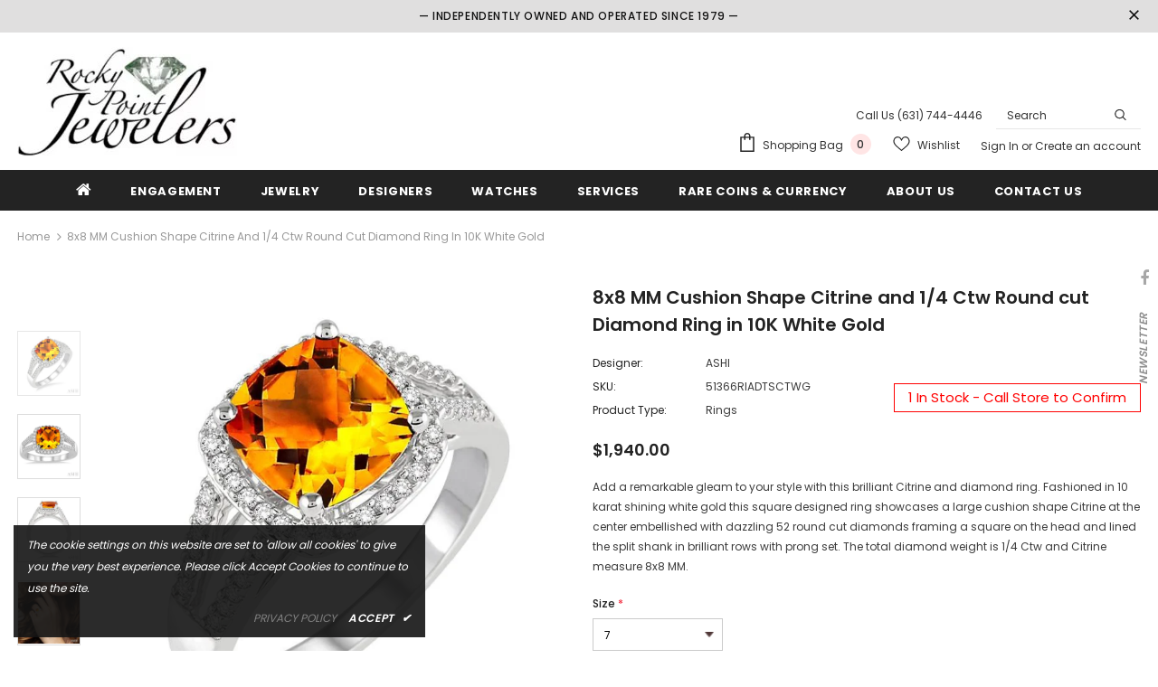

--- FILE ---
content_type: text/html; charset=utf-8
request_url: https://rapi.avalonsolution.com/api/SingleProductData?customerid=ROCKYPOINTJEWELERS&itemcd=51366RIADTSCTWG
body_size: 1614
content:
{"data": [{"ProductId": 694229, "Product_item_cd": "51366RIADTSCTWG", "Product_item_type": "J", "Sku": "", "Description": null, "Name": "Gemstone & Diamond Ring", "ShortDescription": "8x8 MM Cushion Shape Citrine and 1/4 Ctw Round cut Diamond Ring in 10K White Gold", "FullDescription": "Add a remarkable gleam to your style with this brilliant Citrine and diamond ring. Fashioned in 10 karat shining white gold this square designed ring showcases a large cushion shape Citrine at the center embellished with dazzling 52 round cut diamonds framing a square on the head and lined the split shank in brilliant rows with prong set. The total diamond weight is 1/4 Ctw and Citrine measure 8x8 MM.", "ProductTypeCategoryId": "Jewelry", "MetaKeywords": "", "MetaDescription": "", "MetaTitle": "", "CreatedOnUtc": "2023-03-09 07:17:57.377", "UpdatedOnUtc": "2026-01-02 12:53:19.663", "old_item_id": null, "uploaded_item_id": null, "total_dm_weight": 0.0, "DisplayOrder": 3162, "KeyWordsText": ", Gemstone Jewelry , Gemstone Rings , Rings , Rings & Bands , Semi-Precious Gemstone", "ThirdPartyIntegrationId": 0, "DisableBuyButton": "0", "IsCustomPriceMarkUp": "0", "PriceMarkUp": 300.0, "CallForPrice": "0", "CallForPriceMessage": "Call Store For Price ", "Price": 1940.0, "OldPrice": 1940.0, "ProductCost": 645.0, "SpecialPrice": 0.0, "SpecialPriceStartDateTimeUtc": "1753-01-01 00:00:00.000", "SpecialPriceEndDateTimeUtc": "9999-12-31 00:00:00.000", "CustomerEntersPrice": "0", "SourceReference": "Retailer", "SourceReferenceId": 276, "NewStyle": "0", "BestSeller": "0", "Overstock": "0", "PriceDiscountMarkUp": 0.0, "Metal_Karat": "10 KT", "Metal_Color": "White Gold", "Metal_Wt_Gms_Appx": "3.40 Gms.", "No_of_Diamonds_Appx": "52", "Diamond_Shape": "Single Cut", "Diamond_Ct_Wt_Appx": "0.23 Ct", "Diamond_Color": "I - J", "Diamond_Clarity": "I1 - I2", "Stone_Type": "Citrine", "Stone_Shape": "Cushion Checker", "Stone_Ct_MM_Size_Appx": "8X8 MM", "Stone_Size_Range": "", "Stone_Color": "Promo", "Stone_Clarity": "Promo", "Stone_Quality_Avg": "Promo", "Color_Stone_Type": null, "Color_Stone_Shape": null, "Color_Stone_Size_Appx": null, "Color_Stone_Qlty_Avg": null, "Jewelry_Type": "Rings", "Delivery_Time": "", "Gender": "Female", "Setting": "", "Chain_Type": null, "Clasp_Type": "", "Finishing_Technique": null, "Chain_Length_Inches": "", "Back_Finding": "", "Total_Diamond_Wt_Appx": "0.23 Ct", "Product_Remark": "", "Watch_Type": null, "Model_Number": null, "Delivery_Time_2": "", "Product_Remark_2": null, "Gender_2": null, "Dial_Material": "", "Dial_Color": null, "Subdial": "", "Case_Material": null, "Case_Color": null, "Case_Diameter": null, "Case_Thickness": "", "Band_Material": null, "Band_Color": null, "Band_Length": "", "Band_Width": "", "Band_Type": null, "Movement": null, "Functions": "", "Clasp_Type_2": "", "Water_Resistance": null, "Calendar": "", "Made_In": "", "Warranty_Type": "", "Warranty_Description": "", "Product_Weight": "", "Gift_Type": "", "Delivery_Time_3": "", "Product_Remark_3": "", "Gender_3": "", "Material_1": "", "Material_2": "", "Color_1": "", "Color_2": "", "Dimension": "", "Weight": "", "Finish": "", "Made_In_2": "", "Warranty_Type_2": "", "Warranty_Description_2": "", "Product_Weight_2": "", "Type": "", "Finish_2": "", "Dimension_2": "", "Weight_2": "", "Brand_Name": "", "Collection_Name": "", "Style": "", "Product_Remarks": "", "Center_Stone_Carat": null, "Total_Carat_Weight": null, "Stone_Type_2": "", "Stone_Shape_2": "", "Bezel_Material": "", "Bezel_Color": "", "Total_Carat_Weight_2": "", "Ring_Style": "Split Shank", "Category_Id": " / 6 / 30", "Category_Name": "Jewelry-Rings / Rings-Gemstone Rings", "Collection_Id": "2280", "Designer_Id": "1588", "Designer_Name": "ASHI", "Related": null, "Similar": "61146RIADTSERAQWG / 61147RIADTSPDAQWG / 61147RIADTSPDBTWG / 51366RIADTSGTWG / 51366RIADTSAQWG / 51366RIADTSBTWG", "Picture_View_1": "Vendor/193/694229/694229_V0_ZOMRES.jpg", "Picture_View_2": "Vendor/193/694229/694229_V1_ZOMRES.jpg", "Picture_View_3": "Vendor/193/694229/694229_V2_ZOMRES.jpg", "Picture_View_4": "Vendor/193/694229/694229_V3_ZOMRES.jpg", "Picture_View_5": null, "Video": null, "Size_Name": "LADIES RINGS", "Size": "5,5.5,6,6.5,7,7.5,8,8.5,9", "Sizing_Charges": "45.00,45.00,45.00,45.00,0,54.00,63.00,73.00,82.00", "Vendor_Id": 193, "IsFreeShipping": "0", "ISASHI": null, "ISVENDOR": "Y"}]}

--- FILE ---
content_type: text/html; charset=utf-8
request_url: https://rapi.avalonsolution.com/api/SingleProductData?customerid=ROCKYPOINTJEWELERS&itemcd=51366RIADTSCTWG
body_size: 1615
content:
{"data": [{"ProductId": 694229, "Product_item_cd": "51366RIADTSCTWG", "Product_item_type": "J", "Sku": "", "Description": null, "Name": "Gemstone & Diamond Ring", "ShortDescription": "8x8 MM Cushion Shape Citrine and 1/4 Ctw Round cut Diamond Ring in 10K White Gold", "FullDescription": "Add a remarkable gleam to your style with this brilliant Citrine and diamond ring. Fashioned in 10 karat shining white gold this square designed ring showcases a large cushion shape Citrine at the center embellished with dazzling 52 round cut diamonds framing a square on the head and lined the split shank in brilliant rows with prong set. The total diamond weight is 1/4 Ctw and Citrine measure 8x8 MM.", "ProductTypeCategoryId": "Jewelry", "MetaKeywords": "", "MetaDescription": "", "MetaTitle": "", "CreatedOnUtc": "2023-03-09 07:17:57.377", "UpdatedOnUtc": "2026-01-02 12:53:19.663", "old_item_id": null, "uploaded_item_id": null, "total_dm_weight": 0.0, "DisplayOrder": 3162, "KeyWordsText": ", Gemstone Jewelry , Gemstone Rings , Rings , Rings & Bands , Semi-Precious Gemstone", "ThirdPartyIntegrationId": 0, "DisableBuyButton": "0", "IsCustomPriceMarkUp": "0", "PriceMarkUp": 300.0, "CallForPrice": "0", "CallForPriceMessage": "Call Store For Price ", "Price": 1940.0, "OldPrice": 1940.0, "ProductCost": 645.0, "SpecialPrice": 0.0, "SpecialPriceStartDateTimeUtc": "1753-01-01 00:00:00.000", "SpecialPriceEndDateTimeUtc": "9999-12-31 00:00:00.000", "CustomerEntersPrice": "0", "SourceReference": "Retailer", "SourceReferenceId": 276, "NewStyle": "0", "BestSeller": "0", "Overstock": "0", "PriceDiscountMarkUp": 0.0, "Metal_Karat": "10 KT", "Metal_Color": "White Gold", "Metal_Wt_Gms_Appx": "3.40 Gms.", "No_of_Diamonds_Appx": "52", "Diamond_Shape": "Single Cut", "Diamond_Ct_Wt_Appx": "0.23 Ct", "Diamond_Color": "I - J", "Diamond_Clarity": "I1 - I2", "Stone_Type": "Citrine", "Stone_Shape": "Cushion Checker", "Stone_Ct_MM_Size_Appx": "8X8 MM", "Stone_Size_Range": "", "Stone_Color": "Promo", "Stone_Clarity": "Promo", "Stone_Quality_Avg": "Promo", "Color_Stone_Type": null, "Color_Stone_Shape": null, "Color_Stone_Size_Appx": null, "Color_Stone_Qlty_Avg": null, "Jewelry_Type": "Rings", "Delivery_Time": "", "Gender": "Female", "Setting": "", "Chain_Type": null, "Clasp_Type": "", "Finishing_Technique": null, "Chain_Length_Inches": "", "Back_Finding": "", "Total_Diamond_Wt_Appx": "0.23 Ct", "Product_Remark": "", "Watch_Type": null, "Model_Number": null, "Delivery_Time_2": "", "Product_Remark_2": null, "Gender_2": null, "Dial_Material": "", "Dial_Color": null, "Subdial": "", "Case_Material": null, "Case_Color": null, "Case_Diameter": null, "Case_Thickness": "", "Band_Material": null, "Band_Color": null, "Band_Length": "", "Band_Width": "", "Band_Type": null, "Movement": null, "Functions": "", "Clasp_Type_2": "", "Water_Resistance": null, "Calendar": "", "Made_In": "", "Warranty_Type": "", "Warranty_Description": "", "Product_Weight": "", "Gift_Type": "", "Delivery_Time_3": "", "Product_Remark_3": "", "Gender_3": "", "Material_1": "", "Material_2": "", "Color_1": "", "Color_2": "", "Dimension": "", "Weight": "", "Finish": "", "Made_In_2": "", "Warranty_Type_2": "", "Warranty_Description_2": "", "Product_Weight_2": "", "Type": "", "Finish_2": "", "Dimension_2": "", "Weight_2": "", "Brand_Name": "", "Collection_Name": "", "Style": "", "Product_Remarks": "", "Center_Stone_Carat": null, "Total_Carat_Weight": null, "Stone_Type_2": "", "Stone_Shape_2": "", "Bezel_Material": "", "Bezel_Color": "", "Total_Carat_Weight_2": "", "Ring_Style": "Split Shank", "Category_Id": " / 6 / 30", "Category_Name": "Jewelry-Rings / Rings-Gemstone Rings", "Collection_Id": "2280", "Designer_Id": "1588", "Designer_Name": "ASHI", "Related": null, "Similar": "61146RIADTSERAQWG / 61147RIADTSPDAQWG / 61147RIADTSPDBTWG / 51366RIADTSGTWG / 51366RIADTSAQWG / 51366RIADTSBTWG", "Picture_View_1": "Vendor/193/694229/694229_V0_ZOMRES.jpg", "Picture_View_2": "Vendor/193/694229/694229_V1_ZOMRES.jpg", "Picture_View_3": "Vendor/193/694229/694229_V2_ZOMRES.jpg", "Picture_View_4": "Vendor/193/694229/694229_V3_ZOMRES.jpg", "Picture_View_5": null, "Video": null, "Size_Name": "LADIES RINGS", "Size": "5,5.5,6,6.5,7,7.5,8,8.5,9", "Sizing_Charges": "45.00,45.00,45.00,45.00,0,54.00,63.00,73.00,82.00", "Vendor_Id": 193, "IsFreeShipping": "0", "ISASHI": null, "ISVENDOR": "Y"}]}

--- FILE ---
content_type: text/html; charset=utf-8
request_url: https://rapi.avalonsolution.com/api/SingleProductData?customerid=ROCKYPOINTJEWELERS&itemcd=51366RIADTSCTWG
body_size: 1614
content:
{"data": [{"ProductId": 694229, "Product_item_cd": "51366RIADTSCTWG", "Product_item_type": "J", "Sku": "", "Description": null, "Name": "Gemstone & Diamond Ring", "ShortDescription": "8x8 MM Cushion Shape Citrine and 1/4 Ctw Round cut Diamond Ring in 10K White Gold", "FullDescription": "Add a remarkable gleam to your style with this brilliant Citrine and diamond ring. Fashioned in 10 karat shining white gold this square designed ring showcases a large cushion shape Citrine at the center embellished with dazzling 52 round cut diamonds framing a square on the head and lined the split shank in brilliant rows with prong set. The total diamond weight is 1/4 Ctw and Citrine measure 8x8 MM.", "ProductTypeCategoryId": "Jewelry", "MetaKeywords": "", "MetaDescription": "", "MetaTitle": "", "CreatedOnUtc": "2023-03-09 07:17:57.377", "UpdatedOnUtc": "2026-01-02 12:53:19.663", "old_item_id": null, "uploaded_item_id": null, "total_dm_weight": 0.0, "DisplayOrder": 3162, "KeyWordsText": ", Gemstone Jewelry , Gemstone Rings , Rings , Rings & Bands , Semi-Precious Gemstone", "ThirdPartyIntegrationId": 0, "DisableBuyButton": "0", "IsCustomPriceMarkUp": "0", "PriceMarkUp": 300.0, "CallForPrice": "0", "CallForPriceMessage": "Call Store For Price ", "Price": 1940.0, "OldPrice": 1940.0, "ProductCost": 645.0, "SpecialPrice": 0.0, "SpecialPriceStartDateTimeUtc": "1753-01-01 00:00:00.000", "SpecialPriceEndDateTimeUtc": "9999-12-31 00:00:00.000", "CustomerEntersPrice": "0", "SourceReference": "Retailer", "SourceReferenceId": 276, "NewStyle": "0", "BestSeller": "0", "Overstock": "0", "PriceDiscountMarkUp": 0.0, "Metal_Karat": "10 KT", "Metal_Color": "White Gold", "Metal_Wt_Gms_Appx": "3.40 Gms.", "No_of_Diamonds_Appx": "52", "Diamond_Shape": "Single Cut", "Diamond_Ct_Wt_Appx": "0.23 Ct", "Diamond_Color": "I - J", "Diamond_Clarity": "I1 - I2", "Stone_Type": "Citrine", "Stone_Shape": "Cushion Checker", "Stone_Ct_MM_Size_Appx": "8X8 MM", "Stone_Size_Range": "", "Stone_Color": "Promo", "Stone_Clarity": "Promo", "Stone_Quality_Avg": "Promo", "Color_Stone_Type": null, "Color_Stone_Shape": null, "Color_Stone_Size_Appx": null, "Color_Stone_Qlty_Avg": null, "Jewelry_Type": "Rings", "Delivery_Time": "", "Gender": "Female", "Setting": "", "Chain_Type": null, "Clasp_Type": "", "Finishing_Technique": null, "Chain_Length_Inches": "", "Back_Finding": "", "Total_Diamond_Wt_Appx": "0.23 Ct", "Product_Remark": "", "Watch_Type": null, "Model_Number": null, "Delivery_Time_2": "", "Product_Remark_2": null, "Gender_2": null, "Dial_Material": "", "Dial_Color": null, "Subdial": "", "Case_Material": null, "Case_Color": null, "Case_Diameter": null, "Case_Thickness": "", "Band_Material": null, "Band_Color": null, "Band_Length": "", "Band_Width": "", "Band_Type": null, "Movement": null, "Functions": "", "Clasp_Type_2": "", "Water_Resistance": null, "Calendar": "", "Made_In": "", "Warranty_Type": "", "Warranty_Description": "", "Product_Weight": "", "Gift_Type": "", "Delivery_Time_3": "", "Product_Remark_3": "", "Gender_3": "", "Material_1": "", "Material_2": "", "Color_1": "", "Color_2": "", "Dimension": "", "Weight": "", "Finish": "", "Made_In_2": "", "Warranty_Type_2": "", "Warranty_Description_2": "", "Product_Weight_2": "", "Type": "", "Finish_2": "", "Dimension_2": "", "Weight_2": "", "Brand_Name": "", "Collection_Name": "", "Style": "", "Product_Remarks": "", "Center_Stone_Carat": null, "Total_Carat_Weight": null, "Stone_Type_2": "", "Stone_Shape_2": "", "Bezel_Material": "", "Bezel_Color": "", "Total_Carat_Weight_2": "", "Ring_Style": "Split Shank", "Category_Id": " / 6 / 30", "Category_Name": "Jewelry-Rings / Rings-Gemstone Rings", "Collection_Id": "2280", "Designer_Id": "1588", "Designer_Name": "ASHI", "Related": null, "Similar": "61146RIADTSERAQWG / 61147RIADTSPDAQWG / 61147RIADTSPDBTWG / 51366RIADTSGTWG / 51366RIADTSAQWG / 51366RIADTSBTWG", "Picture_View_1": "Vendor/193/694229/694229_V0_ZOMRES.jpg", "Picture_View_2": "Vendor/193/694229/694229_V1_ZOMRES.jpg", "Picture_View_3": "Vendor/193/694229/694229_V2_ZOMRES.jpg", "Picture_View_4": "Vendor/193/694229/694229_V3_ZOMRES.jpg", "Picture_View_5": null, "Video": null, "Size_Name": "LADIES RINGS", "Size": "5,5.5,6,6.5,7,7.5,8,8.5,9", "Sizing_Charges": "45.00,45.00,45.00,45.00,0,54.00,63.00,73.00,82.00", "Vendor_Id": 193, "IsFreeShipping": "0", "ISASHI": null, "ISVENDOR": "Y"}]}

--- FILE ---
content_type: text/html; charset=utf-8
request_url: https://rapi.avalonsolution.com/api/ShopifyData?customerid=ROCKYPOINTJEWELERS&itemcd=51366RIADTSAQWG
body_size: 265
content:
{"data": [{"id": 2421033, "RetailerId": 276, "Shop": "rockypointjewelers.myshopify.com", "ShopifyProductId": 10175590662460, "Je_Product_Item_Cd": "51366RIADTSAQWG", "Sku": "51366RIADTSAQWG", "handle": "cushion-shape-gemstone-halo-diamond-ring-51366riadtsaqwg", "title": "8x8 MM Cushion Shape Aquamarine and 1/4 Ctw Round cut Diamond Ring in 10K White Gold", "ProductId": 1033457, "created_at": "2025-10-04 20:22:55", "updated_at": "2025-10-04 20:22:55", "IsMetaFieldsUpdate": 0, "isProductDeleted": 0, "UploadStatus": "Add"}]}

--- FILE ---
content_type: text/html; charset=utf-8
request_url: https://rapi.avalonsolution.com/api/ShopifyData?customerid=ROCKYPOINTJEWELERS&itemcd=51366RIADTSBTWG
body_size: 252
content:
{"data": [{"id": 2384266, "RetailerId": 276, "Shop": "rockypointjewelers.myshopify.com", "ShopifyProductId": 10171808612668, "Je_Product_Item_Cd": "51366RIADTSBTWG", "Sku": "51366RIADTSBTWG", "handle": "gemstone-diamond-ring-51366riadtsbtwg", "title": "8x8 MM Cushion Shape Blue Topaz and 1/4 ctw Round cut Diamond Ring in 10K White Gold", "ProductId": 693634, "created_at": "2025-09-30 11:21:57", "updated_at": "2025-09-30 11:21:57", "IsMetaFieldsUpdate": 0, "isProductDeleted": 0, "UploadStatus": "Add"}]}

--- FILE ---
content_type: text/html; charset=utf-8
request_url: https://rapi.avalonsolution.com/api/ShopifyData?customerid=ROCKYPOINTJEWELERS&itemcd=51366RIADTSGTWG
body_size: 250
content:
{"data": [{"id": 2381331, "RetailerId": 276, "Shop": "rockypointjewelers.myshopify.com", "ShopifyProductId": 10171796652348, "Je_Product_Item_Cd": "51366RIADTSGTWG", "Sku": "51366RIADTSGTWG", "handle": "gemstone-diamond-ring-51366riadtsgtwg", "title": "8x8 MM Cushion Shape Garnet and 1/4 ctw Round cut Diamond Ring in 10K White Gold", "ProductId": 693635, "created_at": "2025-09-30 11:12:28", "updated_at": "2025-09-30 11:12:28", "IsMetaFieldsUpdate": 0, "isProductDeleted": 0, "UploadStatus": "Add"}]}

--- FILE ---
content_type: text/html; charset=utf-8
request_url: https://rapi.avalonsolution.com/api/ShopifyData?customerid=ROCKYPOINTJEWELERS&itemcd=61146RIADTSERAQWG
body_size: 271
content:
{"data": [{"id": 1840868, "RetailerId": 276, "Shop": "rockypointjewelers.myshopify.com", "ShopifyProductId": 10080141017404, "Je_Product_Item_Cd": "61146RIADTSERAQWG", "Sku": "61146RIADTSERAQWG", "handle": "cushion-shape-gemstone-halo-diamond-earrings-61146riadtseraqwg", "title": "7x7 MM Cushion Shape Aquamarine and 1/4 ctw Round Cut Diamond Earrings in 10K White Gold", "ProductId": 1017436, "created_at": "2025-06-26 20:45:42", "updated_at": "2025-06-26 20:45:42", "IsMetaFieldsUpdate": 0, "isProductDeleted": 0, "UploadStatus": "Add"}]}

--- FILE ---
content_type: text/html; charset=utf-8
request_url: https://rapi.avalonsolution.com/api/ShopifyData?customerid=ROCKYPOINTJEWELERS&itemcd=61147RIADTSPDAQWG
body_size: 266
content:
{"data": [{"id": 2382280, "RetailerId": 276, "Shop": "rockypointjewelers.myshopify.com", "ShopifyProductId": 10171803566396, "Je_Product_Item_Cd": "61147RIADTSPDAQWG", "Sku": "61147RIADTSPDAQWG", "handle": "gemstone-diamond-pendant-61147riadtspdaqwg", "title": "8x8 MM Cushion Shape Aquamarine and 1/5 Ctw Round Cut Diamond Pendant in 10K White Gold with Chain", "ProductId": 694071, "created_at": "2025-09-30 11:15:27", "updated_at": "2025-09-30 11:15:27", "IsMetaFieldsUpdate": 0, "isProductDeleted": 0, "UploadStatus": "Add"}]}

--- FILE ---
content_type: text/html; charset=utf-8
request_url: https://rapi.avalonsolution.com/api/ShopifyData?customerid=ROCKYPOINTJEWELERS&itemcd=61147RIADTSPDBTWG
body_size: 267
content:
{"data": [{"id": 2381759, "RetailerId": 276, "Shop": "rockypointjewelers.myshopify.com", "ShopifyProductId": 10171798389052, "Je_Product_Item_Cd": "61147RIADTSPDBTWG", "Sku": "61147RIADTSPDBTWG", "handle": "gemstone-diamond-pendant-61147riadtspdbtwg", "title": "8x8 MM Cushion Shape Blue Topaz and 1/5 Ctw Round Cut Diamond Pendant in 10K White Gold with Chain", "ProductId": 693669, "created_at": "2025-09-30 11:13:55", "updated_at": "2025-09-30 11:13:55", "IsMetaFieldsUpdate": 0, "isProductDeleted": 0, "UploadStatus": "Add"}]}

--- FILE ---
content_type: text/css
request_url: https://www.rockypointjewelers.com/cdn/shop/t/4/assets/custom.css?v=21952540037607095961742811339
body_size: 285
content:
.hidden{display:none!important}label.hiddenLabels{display:none;border:0;clip:rect(1px,1px,1px,1px);height:1px;overflow:hidden;padding:0;position:absolute;width:1px}price-range.facets__price .facets__price--slide input[type=range]::-webkit-slider-thumb{background:#323232;height:20px;width:20px}price-range.facets__price .facets__price--slide input[type=range]::-moz-range-thumb{background:#323232;height:20px;width:20px}price-range.facets__price .facets__price--slide:after,price-range.facets__price .facets__price--slide:before{width:100%!important;height:5px!important;background-color:#323232!important}.facets__price--box.price-slider.clearfix{padding:0;margin:0}.facets__price--box.price-slider.clearfix .form-field{flex:1}.facets__price--box.price-slider .form-field input{width:-webkit-fill-available;padding:4px 0 4px 8px;font-size:12px;text-align:right}price-range.facets__price .form-actions{border:1px solid #ddd;padding:5px;margin-top:15px;cursor:pointer;border-radius:3px}price-range.facets__price .form-actions input#filter__price--apply{background-color:transparent;outline:0;border:0;display:block;text-align:center;width:100%;cursor:pointer}.collection-filters__item.facets__wrapper .facets__item input[type=checkbox]+.form-label--checkbox{letter-spacing:.02em;font-weight:var(--font-weight-normal);padding-left:20px}.pagination-wrapper.text-center nav.pagination.style--.text-{align-items:center;gap:15px;justify-content:center}.pagination-wrapper.text-center .pagination-page-item.pagination-page-infinite{margin:0}.pagination-wrapper.text-center .pagination-page-infinite a.button.button--secondary{background-color:#fff;color:#323232;padding:10px;border:1px solid #ccc;font-size:16px}.pagination-wrapper.text-center .pagination-page-infinite a.button.button--secondary:hover{background-color:#000;color:#fff}.page-sidebar.page-sidebar-left.page-sidebar--vertical.sidebar--layout_1{-webkit-transition:transform .5s ease;-moz-transition:transform .5s ease;-ms-transition:transform .5s ease;-o-transition:transform .5s ease;transition:transform .5s ease}div#halo-sidebar{background-color:#fff}.page-sidebar.page-sidebar-left.page-sidebar--vertical.sidebar--layout_1.visible{transform:translateZ(0);overflow-y:scroll}.page-sidebar.page-sidebar-left.page-sidebar--vertical.sidebar--layout_1 a.halo-sidebar-close span.visually-hidden{display:none}@media (max-width:1024px){.page-sidebar.page-sidebar-left.page-sidebar--vertical.sidebar--layout_1 a.halo-sidebar-close{opacity:1;right:0!important;position:relative;display:block;color:#000;padding:13px 20px 6px;z-index:1;pointer-events:visible}}.page-sidebar.page-sidebar-left.page-sidebar--vertical.sidebar--layout_1 a.halo-sidebar-close svg{margin:auto;vertical-align:middle}@media (min-width: 1200px){.side-view-col .sidebar{display:block;transform:translate(0)}.side-view-col.col-sidebar .sidebar.side-view collection-filters-form.facets.small-hide a.close-sidebar.close{display:none}.shopify-section.col-12.col-xl-9.side-view-col .toolbar.has-padding .sidebar-label span{display:none!important}.side-view-col.col-sidebar .sidebar-filter{position:unset;transform:translate(0);padding-top:15px}.side-view-col.col-sidebar form#CollectionFiltersForm a.close-sidebar.close{display:none}.side-view-col.col-sidebar .sidebar .sidebar-filter{position:unset;transform:unset;width:100%;padding-top:25px;height:100%}}label input[type=number]:invalid,label input[type=number]:out-of-range{border:1px solid #e1e1e1}
/*# sourceMappingURL=/cdn/shop/t/4/assets/custom.css.map?v=21952540037607095961742811339 */


--- FILE ---
content_type: text/javascript; charset=utf-8
request_url: https://www.rockypointjewelers.com/products/gemstone-diamond-ring-51366riadtsbtwg.js
body_size: 597
content:
{"id":10171808612668,"title":"8x8 MM Cushion Shape Blue Topaz and 1\/4 Ctw Round cut Diamond Ring in 10K White Gold","handle":"gemstone-diamond-ring-51366riadtsbtwg","description":"Add a remarkable gleam to your style with this brilliant Blue Topaz and diamond ring. Fashioned in 10 karat shining white gold this square designed ring showcases a large cushion shape Blue Topaz at the center embellished with dazzling 52 round cut diamonds framing a square on the head and lined the split shank in brilliant rows with prong set. The total diamond weight is 1\/4 Ctw and Blue Topaz measure 8x8 MM.","published_at":"2025-09-30T06:51:31-05:00","created_at":"2025-09-30T06:01:51-05:00","vendor":"ASHI","type":"Rings","tags":["Category_Id:30","Category_Id:6","Collection_Id:2280","Gemstone Jewelry","Gemstone Rings","JewelExchange","Rings","Rings \u0026 Bands","Semi-Precious Gemstone","Size:LADIES RINGS"],"price":197000,"price_min":197000,"price_max":197000,"available":true,"price_varies":false,"compare_at_price":0,"compare_at_price_min":0,"compare_at_price_max":0,"compare_at_price_varies":false,"variants":[{"id":52237687718204,"title":"Default Title","option1":"Default Title","option2":null,"option3":null,"sku":"51366RIADTSBTWG","requires_shipping":true,"taxable":true,"featured_image":null,"available":true,"name":"8x8 MM Cushion Shape Blue Topaz and 1\/4 Ctw Round cut Diamond Ring in 10K White Gold","public_title":null,"options":["Default Title"],"price":197000,"weight":0,"compare_at_price":0,"inventory_management":null,"barcode":null,"requires_selling_plan":false,"selling_plan_allocations":[]}],"images":["\/\/cdn.shopify.com\/s\/files\/1\/0726\/8433\/9516\/files\/693634_V0_ENLRES.jpg?v=1767860493","\/\/cdn.shopify.com\/s\/files\/1\/0726\/8433\/9516\/files\/693634_V1_ENLRES.jpg?v=1767860493","\/\/cdn.shopify.com\/s\/files\/1\/0726\/8433\/9516\/files\/693634_V2_ENLRES.jpg?v=1767860493","\/\/cdn.shopify.com\/s\/files\/1\/0726\/8433\/9516\/files\/693634_V3_ENLRES.jpg?v=1767860494"],"featured_image":"\/\/cdn.shopify.com\/s\/files\/1\/0726\/8433\/9516\/files\/693634_V0_ENLRES.jpg?v=1767860493","options":[{"name":"Title","position":1,"values":["Default Title"]}],"url":"\/products\/gemstone-diamond-ring-51366riadtsbtwg","media":[{"alt":"8x8 MM Cushion Shape Blue Topaz and 1\/4 Ctw Round cut Diamond Ring in 10K White Gold","id":44539532116284,"position":1,"preview_image":{"aspect_ratio":1.0,"height":750,"width":750,"src":"https:\/\/cdn.shopify.com\/s\/files\/1\/0726\/8433\/9516\/files\/693634_V0_ENLRES.jpg?v=1767860493"},"aspect_ratio":1.0,"height":750,"media_type":"image","src":"https:\/\/cdn.shopify.com\/s\/files\/1\/0726\/8433\/9516\/files\/693634_V0_ENLRES.jpg?v=1767860493","width":750},{"alt":"8x8 MM Cushion Shape Blue Topaz and 1\/4 Ctw Round cut Diamond Ring in 10K White Gold","id":44539532149052,"position":2,"preview_image":{"aspect_ratio":1.0,"height":750,"width":750,"src":"https:\/\/cdn.shopify.com\/s\/files\/1\/0726\/8433\/9516\/files\/693634_V1_ENLRES.jpg?v=1767860493"},"aspect_ratio":1.0,"height":750,"media_type":"image","src":"https:\/\/cdn.shopify.com\/s\/files\/1\/0726\/8433\/9516\/files\/693634_V1_ENLRES.jpg?v=1767860493","width":750},{"alt":"8x8 MM Cushion Shape Blue Topaz and 1\/4 Ctw Round cut Diamond Ring in 10K White Gold","id":44539532181820,"position":3,"preview_image":{"aspect_ratio":1.0,"height":750,"width":750,"src":"https:\/\/cdn.shopify.com\/s\/files\/1\/0726\/8433\/9516\/files\/693634_V2_ENLRES.jpg?v=1767860493"},"aspect_ratio":1.0,"height":750,"media_type":"image","src":"https:\/\/cdn.shopify.com\/s\/files\/1\/0726\/8433\/9516\/files\/693634_V2_ENLRES.jpg?v=1767860493","width":750},{"alt":"8x8 MM Cushion Shape Blue Topaz and 1\/4 Ctw Round cut Diamond Ring in 10K White Gold","id":44539532214588,"position":4,"preview_image":{"aspect_ratio":1.0,"height":750,"width":750,"src":"https:\/\/cdn.shopify.com\/s\/files\/1\/0726\/8433\/9516\/files\/693634_V3_ENLRES.jpg?v=1767860494"},"aspect_ratio":1.0,"height":750,"media_type":"image","src":"https:\/\/cdn.shopify.com\/s\/files\/1\/0726\/8433\/9516\/files\/693634_V3_ENLRES.jpg?v=1767860494","width":750}],"requires_selling_plan":false,"selling_plan_groups":[]}

--- FILE ---
content_type: text/javascript
request_url: https://www.rockypointjewelers.com/cdn/shop/t/4/assets/product-info.js?v=92942314279411631721742811332
body_size: 365
content:
const isNullish=obj=>Object.values(obj).every(value=>value===null),getProductInfo=async(skuId,customerID)=>{var myHeaders=new Headers,requestOptions={method:"GET",mode:"cors",redirect:"follow"};return(await(await fetch(`https://rapi.avalonsolution.com/api/SingleProductData?customerid=${customerID}&itemcd=${skuId}`,requestOptions)).json()).data[0]},show=data=>{const metalInfoObj=Object.keys(data).filter(key=>key=="Metal_Karat"||key=="Metal_Color"||key=="Metal_Wt_Gms_Appx").reduce((cur,key)=>Object.assign(cur,{[key]:data[key]}),{}),centerStoneInfoObj=Object.keys(data).filter(key=>key=="Stone_Type"||key=="Stone_Shape"||key=="Stone_Color"||key=="Stone_Quality_Avg"||key=="Stone_Ct_MM_Size_Appx"||key=="Stone_Size_Range"||key=="Stone_Clarity").reduce((cur,key)=>Object.assign(cur,{[key]:data[key]}),{}),sideDiamondInfoObj=Object.keys(data).filter(key=>key=="Diamond_Clarity"||key=="Diamond_Color"||key=="Diamond_Ct_Wt_Appx"||key=="Diamond_Shape"||key=="No_of_Diamonds_Appx").reduce((cur,key)=>Object.assign(cur,{[key]:data[key]}),{}),sideColorStoneInfoObj=Object.keys(data).filter(key=>key=="Color_Stone_Type"||key=="Color_Stone_Shape"||key=="Color_Stone_Size_Appx"||key=="Color_Stone_Qlty_Avg").reduce((cur,key)=>Object.assign(cur,{[key]:data[key]}),{}),otherInfoObj=Object.keys(data).filter(key=>key=="Total_Diamond_Wt_Appx"||key=="Chain_Type").reduce((cur,key)=>Object.assign(cur,{[key]:data[key]}),{}),watchInfoObj=Object.keys(data).filter(key=>key=="Watch_Type"||key=="Model_Number"||key=="Gender_2").reduce((cur,key)=>Object.assign(cur,{[key]:data[key]}),{}),dialInfoObj=Object.keys(data).filter(key=>key=="Dial_Material"||key=="Dial_Color"||key=="Subdial").reduce((cur,key)=>Object.assign(cur,{[key]:data[key]}),{}),caseInfoObj=Object.keys(data).filter(key=>key=="Case_Material"||key=="Case_Color"||key=="Case_Diameter"||key=="Case_Thickness").reduce((cur,key)=>Object.assign(cur,{[key]:data[key]}),{}),bandInfoObj=Object.keys(data).filter(key=>key=="Band_Material"||key=="Band_Color"||key=="Band_Length"||key=="Band_Width"||key=="Band_Type").reduce((cur,key)=>Object.assign(cur,{[key]:data[key]}),{}),watchOtherInfoObj=Object.keys(data).filter(key=>key=="Movement"||key=="Functions"||key=="Water_Resistance"||key=="Calendar"||key=="Made_In"||key=="Warranty_Type"||key=="Warranty_Description"||key=="Clasp_Type_2").reduce((cur,key)=>Object.assign(cur,{[key]:data[key]}),{}),giftDetailInfoObj=Object.keys(data).filter(key=>key=="Gift_Type"||key=="Gender_3").reduce((cur,key)=>Object.assign(cur,{[key]:data[key]}),{}),materialColorInfoObj=Object.keys(data).filter(key=>key=="Material_1"||key=="Material_2"||key=="Color_1"||key=="Color_2").reduce((cur,key)=>Object.assign(cur,{[key]:data[key]}),{}),giftBrandInfoObj=Object.keys(data).filter(key=>key=="Dimension"||key=="Weight"||key=="Finish"||key=="Made_In_2"||key=="Warranty_Type_2"||key=="Warranty_Description_2").reduce((cur,key)=>Object.assign(cur,{[key]:data[key]}),{});var attrWithTitle=[{objName:metalInfoObj,title:"Metal Info"},{objName:centerStoneInfoObj,title:"Center Stone Info"},{objName:sideDiamondInfoObj,title:"Side Diamond Info"},{objName:sideColorStoneInfoObj,title:"Side Color Stone Info"},{objName:otherInfoObj,title:"Other Info"},{objName:watchInfoObj,title:"Watch Info"},{objName:dialInfoObj,title:"Dial Info"},{objName:caseInfoObj,title:"Case Info"},{objName:bandInfoObj,title:"Band Info"},{objName:watchOtherInfoObj,title:"Watch Other Info"},{objName:giftDetailInfoObj,title:"Gift Detail Information"},{objName:materialColorInfoObj,title:"Material / Color Info"},{objName:giftBrandInfoObj,title:"Gift Brand Information"}],info="";for(productAttr of attrWithTitle)if(!isNullish(productAttr.objName)){let tableHTML=`<table class="data table additional-attributes" id="product-attribute-specs-table-${productAttr.title.toLowerCase().replace(/\s+/g,"-")}">`,tableHasData=!1;for(const property in productAttr.objName)productAttr.objName[property]&&(tableHTML+=`<tr><th class="col label" scope="row">${property.split("_").join(" ")}</th><td class="col data">${productAttr.objName[property]}</td></tr>`,tableHasData=!0);tableHTML+="</table>",tableHasData?info+='<div class="col-sm-3">':info+='<div class="col-sm-3" style="display: none;">',info+=`<h5 style="margin-bottom: 0.5em;">${productAttr.title}</h5>`,info+=tableHTML,info+="</div>"}var productInfoCotainer=document.getElementById("product-info");productInfoCotainer.innerHTML=info};(function(){var customerID="ROCKYPOINTJEWELERS";const skuId=document.querySelector('input[name="products-sku"]').value;getProductInfo(skuId,customerID).then(productInfo=>{productInfo&&show(productInfo)})})();
//# sourceMappingURL=/cdn/shop/t/4/assets/product-info.js.map?v=92942314279411631721742811332


--- FILE ---
content_type: text/javascript; charset=utf-8
request_url: https://www.rockypointjewelers.com/products/gemstone-diamond-pendant-61147riadtspdbtwg.js
body_size: -33
content:
{"id":10171798389052,"title":"8x8 MM Cushion Shape Blue Topaz and 1\/5 Ctw Round Cut Diamond Pendant in 10K White Gold with Chain","handle":"gemstone-diamond-pendant-61147riadtspdbtwg","description":"Color your sweetheart's neckline with this vivacious blue topaz and diamond pendant. crafted in cool 10 karat white gold, this style features a centrally staged cushion shape blue topaz bordered with a squared frame of shimmering 36 prong set round cut diamonds with milgrain finish. this pendant hangs from a Rope Chain 0.40 MM in 18 Inches with Spring Lock. the total diamond weight is 1\/5 Ctw blue topaz measures 8X8 MM.","published_at":"2025-09-30T06:50:24-05:00","created_at":"2025-09-30T06:00:45-05:00","vendor":"ASHI","type":"Pendants","tags":["Category_Id:41","Category_Id:7","Collection_Id:2280","Gemstone Jewelry","Gemstone Pendants \u0026 Necklaces","JewelExchange","Pendants \u0026 Necklaces","Semi-Precious Gemstone"],"price":141000,"price_min":141000,"price_max":141000,"available":true,"price_varies":false,"compare_at_price":0,"compare_at_price_min":0,"compare_at_price_max":0,"compare_at_price_varies":false,"variants":[{"id":52237674053948,"title":"Default Title","option1":"Default Title","option2":null,"option3":null,"sku":"61147RIADTSPDBTWG","requires_shipping":true,"taxable":true,"featured_image":null,"available":true,"name":"8x8 MM Cushion Shape Blue Topaz and 1\/5 Ctw Round Cut Diamond Pendant in 10K White Gold with Chain","public_title":null,"options":["Default Title"],"price":141000,"weight":0,"compare_at_price":0,"inventory_management":null,"barcode":null,"requires_selling_plan":false,"selling_plan_allocations":[]}],"images":["\/\/cdn.shopify.com\/s\/files\/1\/0726\/8433\/9516\/files\/693669_V0_ENLRES.jpg?v=1767860257","\/\/cdn.shopify.com\/s\/files\/1\/0726\/8433\/9516\/files\/693669_V1_ENLRES.jpg?v=1767860257","\/\/cdn.shopify.com\/s\/files\/1\/0726\/8433\/9516\/files\/693669_V2_ENLRES.jpg?v=1767860257","\/\/cdn.shopify.com\/s\/files\/1\/0726\/8433\/9516\/files\/693669_V3_ENLRES.jpg?v=1767860257"],"featured_image":"\/\/cdn.shopify.com\/s\/files\/1\/0726\/8433\/9516\/files\/693669_V0_ENLRES.jpg?v=1767860257","options":[{"name":"Title","position":1,"values":["Default Title"]}],"url":"\/products\/gemstone-diamond-pendant-61147riadtspdbtwg","media":[{"alt":"8x8 MM Cushion Shape Blue Topaz and 1\/5 Ctw Round Cut Diamond Pendant in 10K White Gold with Chain","id":44539381940540,"position":1,"preview_image":{"aspect_ratio":1.0,"height":750,"width":750,"src":"https:\/\/cdn.shopify.com\/s\/files\/1\/0726\/8433\/9516\/files\/693669_V0_ENLRES.jpg?v=1767860257"},"aspect_ratio":1.0,"height":750,"media_type":"image","src":"https:\/\/cdn.shopify.com\/s\/files\/1\/0726\/8433\/9516\/files\/693669_V0_ENLRES.jpg?v=1767860257","width":750},{"alt":"8x8 MM Cushion Shape Blue Topaz and 1\/5 Ctw Round Cut Diamond Pendant in 10K White Gold with Chain","id":44539381973308,"position":2,"preview_image":{"aspect_ratio":1.0,"height":750,"width":750,"src":"https:\/\/cdn.shopify.com\/s\/files\/1\/0726\/8433\/9516\/files\/693669_V1_ENLRES.jpg?v=1767860257"},"aspect_ratio":1.0,"height":750,"media_type":"image","src":"https:\/\/cdn.shopify.com\/s\/files\/1\/0726\/8433\/9516\/files\/693669_V1_ENLRES.jpg?v=1767860257","width":750},{"alt":"8x8 MM Cushion Shape Blue Topaz and 1\/5 Ctw Round Cut Diamond Pendant in 10K White Gold with Chain","id":44539382006076,"position":3,"preview_image":{"aspect_ratio":1.0,"height":750,"width":750,"src":"https:\/\/cdn.shopify.com\/s\/files\/1\/0726\/8433\/9516\/files\/693669_V2_ENLRES.jpg?v=1767860257"},"aspect_ratio":1.0,"height":750,"media_type":"image","src":"https:\/\/cdn.shopify.com\/s\/files\/1\/0726\/8433\/9516\/files\/693669_V2_ENLRES.jpg?v=1767860257","width":750},{"alt":"8x8 MM Cushion Shape Blue Topaz and 1\/5 Ctw Round Cut Diamond Pendant in 10K White Gold with Chain","id":44539382038844,"position":4,"preview_image":{"aspect_ratio":1.0,"height":750,"width":750,"src":"https:\/\/cdn.shopify.com\/s\/files\/1\/0726\/8433\/9516\/files\/693669_V3_ENLRES.jpg?v=1767860257"},"aspect_ratio":1.0,"height":750,"media_type":"image","src":"https:\/\/cdn.shopify.com\/s\/files\/1\/0726\/8433\/9516\/files\/693669_V3_ENLRES.jpg?v=1767860257","width":750}],"requires_selling_plan":false,"selling_plan_groups":[]}

--- FILE ---
content_type: text/javascript; charset=utf-8
request_url: https://www.rockypointjewelers.com/products/cushion-shape-gemstone-halo-diamond-ring-51366riadtsaqwg.js
body_size: 26
content:
{"id":10175590662460,"title":"8x8 MM Cushion Shape Aquamarine and 1\/4 Ctw Round cut Diamond Ring in 10K White Gold","handle":"cushion-shape-gemstone-halo-diamond-ring-51366riadtsaqwg","description":"Add a remarkable gleam to your style with this brilliant Aquamarine and diamond ring. Fashioned in 10 karat shining white gold this square designed ring showcases a large cushion shape Aquamarine at the center embellished with dazzling 52 round cut diamonds framing a square on the head and lined the split shank in brilliant rows with prong set. The total diamond weight is 1\/4 Ctw and Aquamarine measure 8x8 MM.","published_at":"2025-10-04T15:23:20-05:00","created_at":"2025-10-04T15:18:12-05:00","vendor":"ASHI","type":"Rings","tags":["Category_Id:30","Category_Id:6","Category_Id:89","Category_Id:90","Collection_Id:2280","Gemstone Jewelry","Gemstone Rings","JewelExchange","New Arrivals","Rings","Rings \u0026 Bands","Semi-Precious Gemstone","Size:LADIES RINGS","Top Sellers"],"price":278000,"price_min":278000,"price_max":278000,"available":true,"price_varies":false,"compare_at_price":0,"compare_at_price_min":0,"compare_at_price_max":0,"compare_at_price_varies":false,"variants":[{"id":52258881405244,"title":"Default Title","option1":"Default Title","option2":null,"option3":null,"sku":"51366RIADTSAQWG","requires_shipping":true,"taxable":true,"featured_image":null,"available":true,"name":"8x8 MM Cushion Shape Aquamarine and 1\/4 Ctw Round cut Diamond Ring in 10K White Gold","public_title":null,"options":["Default Title"],"price":278000,"weight":0,"compare_at_price":0,"inventory_management":null,"barcode":null,"requires_selling_plan":false,"selling_plan_allocations":[]}],"images":["\/\/cdn.shopify.com\/s\/files\/1\/0726\/8433\/9516\/files\/1033457_V0_ENLRES.jpg?v=1767855375","\/\/cdn.shopify.com\/s\/files\/1\/0726\/8433\/9516\/files\/1033457_V1_ENLRES.jpg?v=1767855375","\/\/cdn.shopify.com\/s\/files\/1\/0726\/8433\/9516\/files\/1033457_V2_ENLRES.jpg?v=1767855375","\/\/cdn.shopify.com\/s\/files\/1\/0726\/8433\/9516\/files\/1033457_V3_ENLRES.jpg?v=1767855375"],"featured_image":"\/\/cdn.shopify.com\/s\/files\/1\/0726\/8433\/9516\/files\/1033457_V0_ENLRES.jpg?v=1767855375","options":[{"name":"Title","position":1,"values":["Default Title"]}],"url":"\/products\/cushion-shape-gemstone-halo-diamond-ring-51366riadtsaqwg","media":[{"alt":"8x8 MM Cushion Shape Aquamarine and 1\/4 Ctw Round cut Diamond Ring in 10K White Gold","id":44537358844220,"position":1,"preview_image":{"aspect_ratio":1.0,"height":750,"width":750,"src":"https:\/\/cdn.shopify.com\/s\/files\/1\/0726\/8433\/9516\/files\/1033457_V0_ENLRES.jpg?v=1767855375"},"aspect_ratio":1.0,"height":750,"media_type":"image","src":"https:\/\/cdn.shopify.com\/s\/files\/1\/0726\/8433\/9516\/files\/1033457_V0_ENLRES.jpg?v=1767855375","width":750},{"alt":"8x8 MM Cushion Shape Aquamarine and 1\/4 Ctw Round cut Diamond Ring in 10K White Gold","id":44537358876988,"position":2,"preview_image":{"aspect_ratio":1.0,"height":750,"width":750,"src":"https:\/\/cdn.shopify.com\/s\/files\/1\/0726\/8433\/9516\/files\/1033457_V1_ENLRES.jpg?v=1767855375"},"aspect_ratio":1.0,"height":750,"media_type":"image","src":"https:\/\/cdn.shopify.com\/s\/files\/1\/0726\/8433\/9516\/files\/1033457_V1_ENLRES.jpg?v=1767855375","width":750},{"alt":"8x8 MM Cushion Shape Aquamarine and 1\/4 Ctw Round cut Diamond Ring in 10K White Gold","id":44537358909756,"position":3,"preview_image":{"aspect_ratio":1.0,"height":750,"width":750,"src":"https:\/\/cdn.shopify.com\/s\/files\/1\/0726\/8433\/9516\/files\/1033457_V2_ENLRES.jpg?v=1767855375"},"aspect_ratio":1.0,"height":750,"media_type":"image","src":"https:\/\/cdn.shopify.com\/s\/files\/1\/0726\/8433\/9516\/files\/1033457_V2_ENLRES.jpg?v=1767855375","width":750},{"alt":"8x8 MM Cushion Shape Aquamarine and 1\/4 Ctw Round cut Diamond Ring in 10K White Gold","id":44537358942524,"position":4,"preview_image":{"aspect_ratio":1.0,"height":750,"width":750,"src":"https:\/\/cdn.shopify.com\/s\/files\/1\/0726\/8433\/9516\/files\/1033457_V3_ENLRES.jpg?v=1767855375"},"aspect_ratio":1.0,"height":750,"media_type":"image","src":"https:\/\/cdn.shopify.com\/s\/files\/1\/0726\/8433\/9516\/files\/1033457_V3_ENLRES.jpg?v=1767855375","width":750}],"requires_selling_plan":false,"selling_plan_groups":[]}

--- FILE ---
content_type: text/javascript; charset=utf-8
request_url: https://www.rockypointjewelers.com/products/gemstone-diamond-pendant-61147riadtspdaqwg.js
body_size: 45
content:
{"id":10171803566396,"title":"8x8 MM Cushion Shape Aquamarine and 1\/5 Ctw Round Cut Diamond Pendant in 10K White Gold with Chain","handle":"gemstone-diamond-pendant-61147riadtspdaqwg","description":"Color your sweetheart's neckline with this vivacious aquamarine and diamond pendant. crafted in cool 10 karat white gold, this style features a centrally staged cushion shape aquamarine bordered with a squared frame of shimmering 36 prong set round cut diamonds with milgrain finish. this pendant hangs from a Rope Chain 0.40 MM in 18 Inches with Spring Lock. the total diamond weight is 1\/5 Ctw aquamarine measures 8X8 MM.","published_at":"2025-09-30T06:50:36-05:00","created_at":"2025-09-30T06:01:21-05:00","vendor":"ASHI","type":"Pendants","tags":["Best Sellers","BestSeller","Category_Id:41","Category_Id:7","Category_Id:89","Category_Id:90","Collection_Id:2280","Gemstone Jewelry","Gemstone Pendants \u0026 Necklaces","JewelExchange","New Arrivals","Pendants \u0026 Necklaces","Semi-Precious Gemstone","Top Sellers"],"price":222000,"price_min":222000,"price_max":222000,"available":true,"price_varies":false,"compare_at_price":0,"compare_at_price_min":0,"compare_at_price_max":0,"compare_at_price_varies":false,"variants":[{"id":52237679853884,"title":"Default Title","option1":"Default Title","option2":null,"option3":null,"sku":"61147RIADTSPDAQWG","requires_shipping":true,"taxable":true,"featured_image":null,"available":true,"name":"8x8 MM Cushion Shape Aquamarine and 1\/5 Ctw Round Cut Diamond Pendant in 10K White Gold with Chain","public_title":null,"options":["Default Title"],"price":222000,"weight":0,"compare_at_price":0,"inventory_management":null,"barcode":null,"requires_selling_plan":false,"selling_plan_allocations":[]}],"images":["\/\/cdn.shopify.com\/s\/files\/1\/0726\/8433\/9516\/files\/694071_V0_ENLRES.jpg?v=1767860403","\/\/cdn.shopify.com\/s\/files\/1\/0726\/8433\/9516\/files\/694071_V1_ENLRES.jpg?v=1767860403","\/\/cdn.shopify.com\/s\/files\/1\/0726\/8433\/9516\/files\/694071_V2_ENLRES.jpg?v=1767860403","\/\/cdn.shopify.com\/s\/files\/1\/0726\/8433\/9516\/files\/694071_V3_ENLRES.jpg?v=1767860403"],"featured_image":"\/\/cdn.shopify.com\/s\/files\/1\/0726\/8433\/9516\/files\/694071_V0_ENLRES.jpg?v=1767860403","options":[{"name":"Title","position":1,"values":["Default Title"]}],"url":"\/products\/gemstone-diamond-pendant-61147riadtspdaqwg","media":[{"alt":"8x8 MM Cushion Shape Aquamarine and 1\/5 Ctw Round Cut Diamond Pendant in 10K White Gold with Chain","id":44539477721404,"position":1,"preview_image":{"aspect_ratio":1.0,"height":750,"width":750,"src":"https:\/\/cdn.shopify.com\/s\/files\/1\/0726\/8433\/9516\/files\/694071_V0_ENLRES.jpg?v=1767860403"},"aspect_ratio":1.0,"height":750,"media_type":"image","src":"https:\/\/cdn.shopify.com\/s\/files\/1\/0726\/8433\/9516\/files\/694071_V0_ENLRES.jpg?v=1767860403","width":750},{"alt":"8x8 MM Cushion Shape Aquamarine and 1\/5 Ctw Round Cut Diamond Pendant in 10K White Gold with Chain","id":44539477754172,"position":2,"preview_image":{"aspect_ratio":1.0,"height":750,"width":750,"src":"https:\/\/cdn.shopify.com\/s\/files\/1\/0726\/8433\/9516\/files\/694071_V1_ENLRES.jpg?v=1767860403"},"aspect_ratio":1.0,"height":750,"media_type":"image","src":"https:\/\/cdn.shopify.com\/s\/files\/1\/0726\/8433\/9516\/files\/694071_V1_ENLRES.jpg?v=1767860403","width":750},{"alt":"8x8 MM Cushion Shape Aquamarine and 1\/5 Ctw Round Cut Diamond Pendant in 10K White Gold with Chain","id":44539477786940,"position":3,"preview_image":{"aspect_ratio":1.0,"height":750,"width":750,"src":"https:\/\/cdn.shopify.com\/s\/files\/1\/0726\/8433\/9516\/files\/694071_V2_ENLRES.jpg?v=1767860403"},"aspect_ratio":1.0,"height":750,"media_type":"image","src":"https:\/\/cdn.shopify.com\/s\/files\/1\/0726\/8433\/9516\/files\/694071_V2_ENLRES.jpg?v=1767860403","width":750},{"alt":"8x8 MM Cushion Shape Aquamarine and 1\/5 Ctw Round Cut Diamond Pendant in 10K White Gold with Chain","id":44539477819708,"position":4,"preview_image":{"aspect_ratio":1.0,"height":750,"width":750,"src":"https:\/\/cdn.shopify.com\/s\/files\/1\/0726\/8433\/9516\/files\/694071_V3_ENLRES.jpg?v=1767860403"},"aspect_ratio":1.0,"height":750,"media_type":"image","src":"https:\/\/cdn.shopify.com\/s\/files\/1\/0726\/8433\/9516\/files\/694071_V3_ENLRES.jpg?v=1767860403","width":750}],"requires_selling_plan":false,"selling_plan_groups":[]}

--- FILE ---
content_type: text/javascript; charset=utf-8
request_url: https://www.rockypointjewelers.com/products/gemstone-diamond-ring-51366riadtsgtwg.js
body_size: 626
content:
{"id":10171796652348,"title":"8x8 MM Cushion Shape Garnet and 1\/4 Ctw Round cut Diamond Ring in 10K White Gold","handle":"gemstone-diamond-ring-51366riadtsgtwg","description":"Add a remarkable gleam to your style with this brilliant Garnet and diamond ring. Fashioned in 10 karat shining white gold this square designed ring showcases a large cushion shape Garnet at the center embellished with dazzling 52 round cut diamonds framing a square on the head and lined the split shank in brilliant rows with prong set. The total diamond weight is 1\/4 Ctw and Garnet measure 8x8 MM.","published_at":"2025-09-30T06:50:11-05:00","created_at":"2025-09-30T06:00:32-05:00","vendor":"ASHI","type":"Rings","tags":["Category_Id:30","Category_Id:6","Collection_Id:2280","Gemstone Jewelry","Gemstone Rings","JewelExchange","Rings","Rings \u0026 Bands","Semi-Precious Gemstone","Size:LADIES RINGS"],"price":198000,"price_min":198000,"price_max":198000,"available":true,"price_varies":false,"compare_at_price":0,"compare_at_price_min":0,"compare_at_price_max":0,"compare_at_price_varies":false,"variants":[{"id":52237670056252,"title":"Default Title","option1":"Default Title","option2":null,"option3":null,"sku":"51366RIADTSGTWG","requires_shipping":true,"taxable":true,"featured_image":null,"available":true,"name":"8x8 MM Cushion Shape Garnet and 1\/4 Ctw Round cut Diamond Ring in 10K White Gold","public_title":null,"options":["Default Title"],"price":198000,"weight":0,"compare_at_price":0,"inventory_management":null,"barcode":null,"requires_selling_plan":false,"selling_plan_allocations":[]}],"images":["\/\/cdn.shopify.com\/s\/files\/1\/0726\/8433\/9516\/files\/693635_V0_ENLRES.jpg?v=1767860208","\/\/cdn.shopify.com\/s\/files\/1\/0726\/8433\/9516\/files\/693635_V1_ENLRES.jpg?v=1767860209","\/\/cdn.shopify.com\/s\/files\/1\/0726\/8433\/9516\/files\/693635_V2_ENLRES.jpg?v=1767860208","\/\/cdn.shopify.com\/s\/files\/1\/0726\/8433\/9516\/files\/693635_V3_ENLRES_f87d73d9-1a97-450a-8d67-33330ba4884f.jpg?v=1767860209"],"featured_image":"\/\/cdn.shopify.com\/s\/files\/1\/0726\/8433\/9516\/files\/693635_V0_ENLRES.jpg?v=1767860208","options":[{"name":"Title","position":1,"values":["Default Title"]}],"url":"\/products\/gemstone-diamond-ring-51366riadtsgtwg","media":[{"alt":"8x8 MM Cushion Shape Garnet and 1\/4 Ctw Round cut Diamond Ring in 10K White Gold","id":44539349270844,"position":1,"preview_image":{"aspect_ratio":1.0,"height":750,"width":750,"src":"https:\/\/cdn.shopify.com\/s\/files\/1\/0726\/8433\/9516\/files\/693635_V0_ENLRES.jpg?v=1767860208"},"aspect_ratio":1.0,"height":750,"media_type":"image","src":"https:\/\/cdn.shopify.com\/s\/files\/1\/0726\/8433\/9516\/files\/693635_V0_ENLRES.jpg?v=1767860208","width":750},{"alt":"8x8 MM Cushion Shape Garnet and 1\/4 Ctw Round cut Diamond Ring in 10K White Gold","id":44539349303612,"position":2,"preview_image":{"aspect_ratio":1.0,"height":750,"width":750,"src":"https:\/\/cdn.shopify.com\/s\/files\/1\/0726\/8433\/9516\/files\/693635_V1_ENLRES.jpg?v=1767860209"},"aspect_ratio":1.0,"height":750,"media_type":"image","src":"https:\/\/cdn.shopify.com\/s\/files\/1\/0726\/8433\/9516\/files\/693635_V1_ENLRES.jpg?v=1767860209","width":750},{"alt":"8x8 MM Cushion Shape Garnet and 1\/4 Ctw Round cut Diamond Ring in 10K White Gold","id":44539349336380,"position":3,"preview_image":{"aspect_ratio":1.0,"height":750,"width":750,"src":"https:\/\/cdn.shopify.com\/s\/files\/1\/0726\/8433\/9516\/files\/693635_V2_ENLRES.jpg?v=1767860208"},"aspect_ratio":1.0,"height":750,"media_type":"image","src":"https:\/\/cdn.shopify.com\/s\/files\/1\/0726\/8433\/9516\/files\/693635_V2_ENLRES.jpg?v=1767860208","width":750},{"alt":"8x8 MM Cushion Shape Garnet and 1\/4 Ctw Round cut Diamond Ring in 10K White Gold","id":44539349369148,"position":4,"preview_image":{"aspect_ratio":1.0,"height":750,"width":750,"src":"https:\/\/cdn.shopify.com\/s\/files\/1\/0726\/8433\/9516\/files\/693635_V3_ENLRES_f87d73d9-1a97-450a-8d67-33330ba4884f.jpg?v=1767860209"},"aspect_ratio":1.0,"height":750,"media_type":"image","src":"https:\/\/cdn.shopify.com\/s\/files\/1\/0726\/8433\/9516\/files\/693635_V3_ENLRES_f87d73d9-1a97-450a-8d67-33330ba4884f.jpg?v=1767860209","width":750}],"requires_selling_plan":false,"selling_plan_groups":[]}

--- FILE ---
content_type: text/javascript; charset=utf-8
request_url: https://www.rockypointjewelers.com/products/cushion-shape-gemstone-halo-diamond-earrings-61146riadtseraqwg.js
body_size: 552
content:
{"id":10080141017404,"title":"7x7 MM Cushion Shape Aquamarine and 1\/4 Ctw Round Cut Diamond Earrings in 10K White Gold","handle":"cushion-shape-gemstone-halo-diamond-earrings-61146riadtseraqwg","description":"Elegance in style with these chic Aquamarine and diamond earrings. Crafted in cool 10 karat white gold, these style features a centrally staged cushion shape Aquamarine bordered with a squared frame of shimmering 80 prong set round cut diamonds. These treats close with secure clasp. The total diamond weight is 1\/4 Ctw and each Aquamarine measures 7x7 MM.","published_at":"2025-06-26T15:51:38-05:00","created_at":"2025-06-26T15:20:45-05:00","vendor":"ASHI","type":"Earrings","tags":["Best Sellers","BestSeller","Category_Id:50","Category_Id:8","Collection_Id:2280","Earrings","Gemstone Earrings","Gemstone Jewelry","JewelExchange","Semi-Precious Gemstone"],"price":312000,"price_min":312000,"price_max":312000,"available":true,"price_varies":false,"compare_at_price":0,"compare_at_price_min":0,"compare_at_price_max":0,"compare_at_price_varies":false,"variants":[{"id":51851072045372,"title":"Default Title","option1":"Default Title","option2":null,"option3":null,"sku":"61146RIADTSERAQWG","requires_shipping":true,"taxable":true,"featured_image":null,"available":true,"name":"7x7 MM Cushion Shape Aquamarine and 1\/4 Ctw Round Cut Diamond Earrings in 10K White Gold","public_title":null,"options":["Default Title"],"price":312000,"weight":0,"compare_at_price":0,"inventory_management":null,"barcode":null,"requires_selling_plan":false,"selling_plan_allocations":[]}],"images":["\/\/cdn.shopify.com\/s\/files\/1\/0726\/8433\/9516\/files\/1017436_V0_ENLRES.jpg?v=1767856762","\/\/cdn.shopify.com\/s\/files\/1\/0726\/8433\/9516\/files\/1017436_V1_ENLRES.jpg?v=1767856762","\/\/cdn.shopify.com\/s\/files\/1\/0726\/8433\/9516\/files\/1017436_V2_ENLRES.jpg?v=1767856762","\/\/cdn.shopify.com\/s\/files\/1\/0726\/8433\/9516\/files\/1017436_V3_ENLRES.jpg?v=1767856763"],"featured_image":"\/\/cdn.shopify.com\/s\/files\/1\/0726\/8433\/9516\/files\/1017436_V0_ENLRES.jpg?v=1767856762","options":[{"name":"Title","position":1,"values":["Default Title"]}],"url":"\/products\/cushion-shape-gemstone-halo-diamond-earrings-61146riadtseraqwg","media":[{"alt":"7x7 MM Cushion Shape Aquamarine and 1\/4 Ctw Round Cut Diamond Earrings in 10K White Gold","id":44538074562876,"position":1,"preview_image":{"aspect_ratio":1.0,"height":750,"width":750,"src":"https:\/\/cdn.shopify.com\/s\/files\/1\/0726\/8433\/9516\/files\/1017436_V0_ENLRES.jpg?v=1767856762"},"aspect_ratio":1.0,"height":750,"media_type":"image","src":"https:\/\/cdn.shopify.com\/s\/files\/1\/0726\/8433\/9516\/files\/1017436_V0_ENLRES.jpg?v=1767856762","width":750},{"alt":"7x7 MM Cushion Shape Aquamarine and 1\/4 Ctw Round Cut Diamond Earrings in 10K White Gold","id":44538074595644,"position":2,"preview_image":{"aspect_ratio":1.0,"height":750,"width":750,"src":"https:\/\/cdn.shopify.com\/s\/files\/1\/0726\/8433\/9516\/files\/1017436_V1_ENLRES.jpg?v=1767856762"},"aspect_ratio":1.0,"height":750,"media_type":"image","src":"https:\/\/cdn.shopify.com\/s\/files\/1\/0726\/8433\/9516\/files\/1017436_V1_ENLRES.jpg?v=1767856762","width":750},{"alt":"7x7 MM Cushion Shape Aquamarine and 1\/4 Ctw Round Cut Diamond Earrings in 10K White Gold","id":44538074628412,"position":3,"preview_image":{"aspect_ratio":1.0,"height":750,"width":750,"src":"https:\/\/cdn.shopify.com\/s\/files\/1\/0726\/8433\/9516\/files\/1017436_V2_ENLRES.jpg?v=1767856762"},"aspect_ratio":1.0,"height":750,"media_type":"image","src":"https:\/\/cdn.shopify.com\/s\/files\/1\/0726\/8433\/9516\/files\/1017436_V2_ENLRES.jpg?v=1767856762","width":750},{"alt":"7x7 MM Cushion Shape Aquamarine and 1\/4 Ctw Round Cut Diamond Earrings in 10K White Gold","id":44538074661180,"position":4,"preview_image":{"aspect_ratio":1.0,"height":750,"width":750,"src":"https:\/\/cdn.shopify.com\/s\/files\/1\/0726\/8433\/9516\/files\/1017436_V3_ENLRES.jpg?v=1767856763"},"aspect_ratio":1.0,"height":750,"media_type":"image","src":"https:\/\/cdn.shopify.com\/s\/files\/1\/0726\/8433\/9516\/files\/1017436_V3_ENLRES.jpg?v=1767856763","width":750}],"requires_selling_plan":false,"selling_plan_groups":[]}